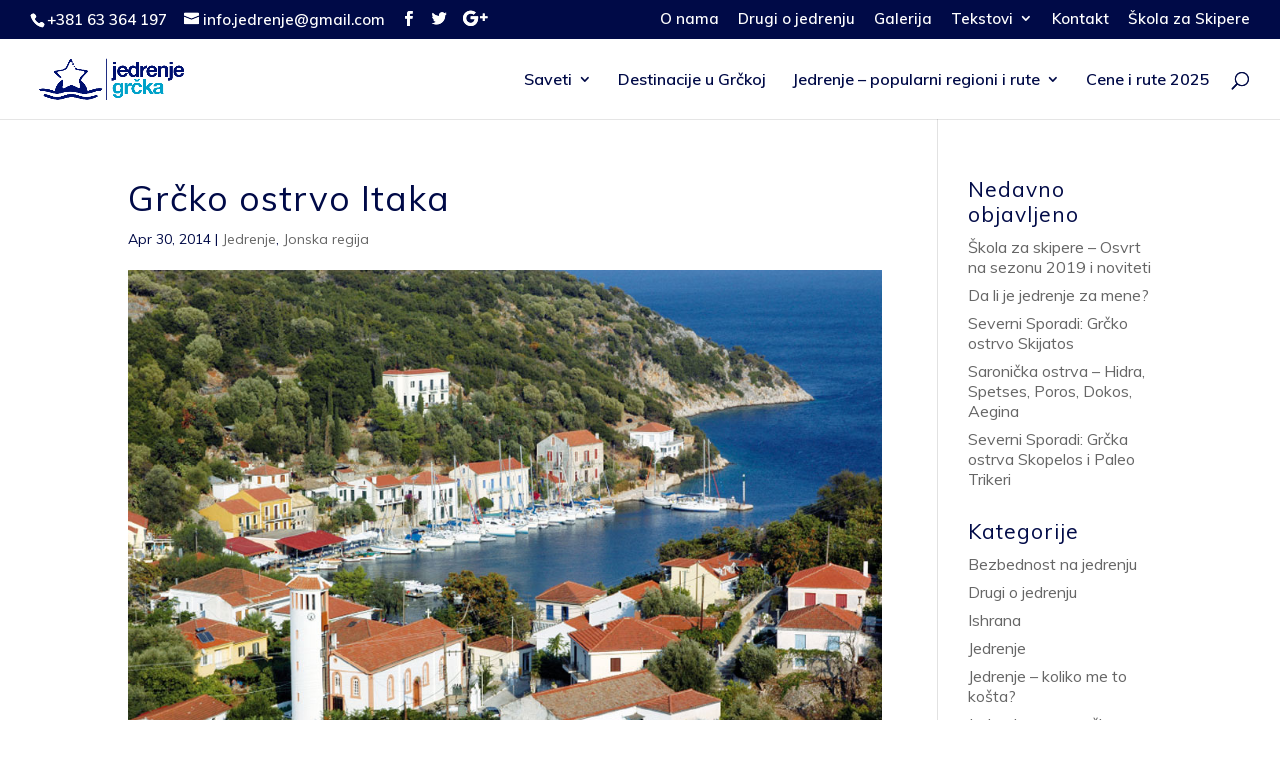

--- FILE ---
content_type: text/html; charset=UTF-8
request_url: https://www.jedrenjegrcka.com/jedrenje/grko-ostrvo-itaka/
body_size: 58589
content:
<!DOCTYPE html>
<!--[if IE 6]>
<html id="ie6" lang="en" prefix="og: http://ogp.me/ns#">
<![endif]-->
<!--[if IE 7]>
<html id="ie7" lang="en" prefix="og: http://ogp.me/ns#">
<![endif]-->
<!--[if IE 8]>
<html id="ie8" lang="en" prefix="og: http://ogp.me/ns#">
<![endif]-->
<!--[if !(IE 6) | !(IE 7) | !(IE 8)  ]><!-->
<html lang="en" prefix="og: http://ogp.me/ns#">
<!--<![endif]-->
<head>
	<meta charset="UTF-8" />
			
	<meta http-equiv="X-UA-Compatible" content="IE=edge">
	<link rel="pingback" href="https://www.jedrenjegrcka.com/xmlrpc.php" />

		<!--[if lt IE 9]>
	<script src="https://www.jedrenjegrcka.com/wp-content/themes/Divi/js/html5.js" type="text/javascript"></script>
	<![endif]-->

	<script type="text/javascript">
		document.documentElement.className = 'js';
	</script>

	<script>var et_site_url='https://www.jedrenjegrcka.com';var et_post_id='1716';function et_core_page_resource_fallback(a,b){"undefined"===typeof b&&(b=a.sheet.cssRules&&0===a.sheet.cssRules.length);b&&(a.onerror=null,a.onload=null,a.href?a.href=et_site_url+"/?et_core_page_resource="+a.id+et_post_id:a.src&&(a.src=et_site_url+"/?et_core_page_resource="+a.id+et_post_id))}
</script><title>Grčko ostrvo Itaka - Jedrenje Grčka</title>

<!-- This site is optimized with the Yoast SEO plugin v5.8 - https://yoast.com/wordpress/plugins/seo/ -->
<link rel="canonical" href="https://www.jedrenjegrcka.com/jedrenje/grko-ostrvo-itaka/" />
<meta property="og:locale" content="en_US" />
<meta property="og:type" content="article" />
<meta property="og:title" content="Grčko ostrvo Itaka - Jedrenje Grčka" />
<meta property="og:description" content="Nakon Lefkade, Meganisija i Skorpiosa, jedrili smo ka grčkom ostrvu Itaka. Dolazak na Itaku, učinio je da se odmah zaljubimo u ovo ušuškano ostrvo koje pripoveda priču i duguje svoju slavu grčkim bogovima, a poznato je širom sveta po Homerovim epovima Ilijada i Odiseja, kao postojbina grčkog heroja Odiseja, neuništivog Homerovog junaka. Čini nam se da nigde kao na Itaki nismo &hellip;" />
<meta property="og:url" content="https://www.jedrenjegrcka.com/jedrenje/grko-ostrvo-itaka/" />
<meta property="og:site_name" content="Jedrenje Grčka" />
<meta property="article:tag" content="grcka" />
<meta property="article:tag" content="grcka ostrva" />
<meta property="article:tag" content="Iskustva sa jedrenja" />
<meta property="article:tag" content="jedrenje" />
<meta property="article:tag" content="jedrenje grcka" />
<meta property="article:section" content="Jedrenje" />
<meta property="article:published_time" content="2014-04-30T18:48:28+00:00" />
<meta property="og:image" content="https://www.jedrenjegrcka.com/wp-content/uploads/2014/04/i3.jpg" />
<meta property="og:image:secure_url" content="https://www.jedrenjegrcka.com/wp-content/uploads/2014/04/i3.jpg" />
<meta property="og:image:width" content="960" />
<meta property="og:image:height" content="640" />
<meta name="twitter:card" content="summary_large_image" />
<meta name="twitter:description" content="Nakon Lefkade, Meganisija i Skorpiosa, jedrili smo ka grčkom ostrvu Itaka. Dolazak na Itaku, učinio je da se odmah zaljubimo u ovo ušuškano ostrvo koje pripoveda priču i duguje svoju slavu grčkim bogovima, a poznato je širom sveta po Homerovim epovima Ilijada i Odiseja, kao postojbina grčkog heroja Odiseja, neuništivog Homerovog junaka. Čini nam se da nigde kao na Itaki nismo [&hellip;]" />
<meta name="twitter:title" content="Grčko ostrvo Itaka - Jedrenje Grčka" />
<meta name="twitter:image" content="https://www.jedrenjegrcka.com/wp-content/uploads/2014/04/i3.jpg" />
<script type='application/ld+json'>{"@context":"http:\/\/schema.org","@type":"WebSite","@id":"#website","url":"https:\/\/www.jedrenjegrcka.com\/","name":"Jedrenje Gr\u010dka","potentialAction":{"@type":"SearchAction","target":"https:\/\/www.jedrenjegrcka.com\/?s={search_term_string}","query-input":"required name=search_term_string"}}</script>
<script type='application/ld+json'>{"@context":"http:\/\/schema.org","@type":"Organization","url":"https:\/\/www.jedrenjegrcka.com\/jedrenje\/grko-ostrvo-itaka\/","sameAs":[],"@id":"#organization","name":"Jedrenje Gr\u010dka","logo":""}</script>
<!-- / Yoast SEO plugin. -->

<link rel='dns-prefetch' href='//s.w.org' />
<link rel="alternate" type="application/rss+xml" title="Jedrenje Grčka &raquo; Feed" href="https://www.jedrenjegrcka.com/feed/" />
<link rel="alternate" type="application/rss+xml" title="Jedrenje Grčka &raquo; Comments Feed" href="https://www.jedrenjegrcka.com/comments/feed/" />
		<script type="text/javascript">
			window._wpemojiSettings = {"baseUrl":"https:\/\/s.w.org\/images\/core\/emoji\/11\/72x72\/","ext":".png","svgUrl":"https:\/\/s.w.org\/images\/core\/emoji\/11\/svg\/","svgExt":".svg","source":{"concatemoji":"https:\/\/www.jedrenjegrcka.com\/wp-includes\/js\/wp-emoji-release.min.js?ver=4.9.13"}};
			!function(a,b,c){function d(a,b){var c=String.fromCharCode;l.clearRect(0,0,k.width,k.height),l.fillText(c.apply(this,a),0,0);var d=k.toDataURL();l.clearRect(0,0,k.width,k.height),l.fillText(c.apply(this,b),0,0);var e=k.toDataURL();return d===e}function e(a){var b;if(!l||!l.fillText)return!1;switch(l.textBaseline="top",l.font="600 32px Arial",a){case"flag":return!(b=d([55356,56826,55356,56819],[55356,56826,8203,55356,56819]))&&(b=d([55356,57332,56128,56423,56128,56418,56128,56421,56128,56430,56128,56423,56128,56447],[55356,57332,8203,56128,56423,8203,56128,56418,8203,56128,56421,8203,56128,56430,8203,56128,56423,8203,56128,56447]),!b);case"emoji":return b=d([55358,56760,9792,65039],[55358,56760,8203,9792,65039]),!b}return!1}function f(a){var c=b.createElement("script");c.src=a,c.defer=c.type="text/javascript",b.getElementsByTagName("head")[0].appendChild(c)}var g,h,i,j,k=b.createElement("canvas"),l=k.getContext&&k.getContext("2d");for(j=Array("flag","emoji"),c.supports={everything:!0,everythingExceptFlag:!0},i=0;i<j.length;i++)c.supports[j[i]]=e(j[i]),c.supports.everything=c.supports.everything&&c.supports[j[i]],"flag"!==j[i]&&(c.supports.everythingExceptFlag=c.supports.everythingExceptFlag&&c.supports[j[i]]);c.supports.everythingExceptFlag=c.supports.everythingExceptFlag&&!c.supports.flag,c.DOMReady=!1,c.readyCallback=function(){c.DOMReady=!0},c.supports.everything||(h=function(){c.readyCallback()},b.addEventListener?(b.addEventListener("DOMContentLoaded",h,!1),a.addEventListener("load",h,!1)):(a.attachEvent("onload",h),b.attachEvent("onreadystatechange",function(){"complete"===b.readyState&&c.readyCallback()})),g=c.source||{},g.concatemoji?f(g.concatemoji):g.wpemoji&&g.twemoji&&(f(g.twemoji),f(g.wpemoji)))}(window,document,window._wpemojiSettings);
		</script>
		<meta content="Divi v.3.0.90" name="generator"/><style type="text/css">
img.wp-smiley,
img.emoji {
	display: inline !important;
	border: none !important;
	box-shadow: none !important;
	height: 1em !important;
	width: 1em !important;
	margin: 0 .07em !important;
	vertical-align: -0.1em !important;
	background: none !important;
	padding: 0 !important;
}
</style>
<link rel='stylesheet' id='contact-form-7-css'  href='https://www.jedrenjegrcka.com/wp-content/plugins/contact-form-7/includes/css/styles.css?ver=5.1.6' type='text/css' media='all' />
<link rel='stylesheet' id='divi-style-css'  href='https://www.jedrenjegrcka.com/wp-content/themes/Divi/style.css?ver=3.0.90' type='text/css' media='all' />
<link rel='stylesheet' id='dashicons-css'  href='https://www.jedrenjegrcka.com/wp-includes/css/dashicons.min.css?ver=4.9.13' type='text/css' media='all' />
<link rel='stylesheet' id='rpt-css'  href='https://www.jedrenjegrcka.com/wp-content/plugins/dk-pricr-responsive-pricing-table/inc/css/rpt_style.min.css?ver=4.9.13' type='text/css' media='all' />
<script type='text/javascript' src='https://www.jedrenjegrcka.com/wp-includes/js/jquery/jquery.js?ver=1.12.4'></script>
<script type='text/javascript' src='https://www.jedrenjegrcka.com/wp-includes/js/jquery/jquery-migrate.min.js?ver=1.4.1'></script>
<script type='text/javascript' src='https://www.jedrenjegrcka.com/wp-content/themes/Divi/core/js/common.js?ver=3.0.90'></script>
<script type='text/javascript' src='https://www.jedrenjegrcka.com/wp-content/plugins/dk-pricr-responsive-pricing-table/inc/js/rpt.min.js?ver=4.9.13'></script>
<link rel='https://api.w.org/' href='https://www.jedrenjegrcka.com/wp-json/' />
<link rel="EditURI" type="application/rsd+xml" title="RSD" href="https://www.jedrenjegrcka.com/xmlrpc.php?rsd" />
<link rel="wlwmanifest" type="application/wlwmanifest+xml" href="https://www.jedrenjegrcka.com/wp-includes/wlwmanifest.xml" /> 
<meta name="generator" content="WordPress 4.9.13" />
<link rel='shortlink' href='https://www.jedrenjegrcka.com/?p=1716' />
<link rel="alternate" type="application/json+oembed" href="https://www.jedrenjegrcka.com/wp-json/oembed/1.0/embed?url=https%3A%2F%2Fwww.jedrenjegrcka.com%2Fjedrenje%2Fgrko-ostrvo-itaka%2F" />
<link rel="alternate" type="text/xml+oembed" href="https://www.jedrenjegrcka.com/wp-json/oembed/1.0/embed?url=https%3A%2F%2Fwww.jedrenjegrcka.com%2Fjedrenje%2Fgrko-ostrvo-itaka%2F&#038;format=xml" />
<meta name="viewport" content="width=device-width, initial-scale=1.0, maximum-scale=1.0, user-scalable=0" /><link rel="shortcut icon" href="http://www.jedrenjegrcka.com/wp-content/uploads/2019/03/favicon.png" /><meta name="google-site-verification" content="9tu7EFNWXtff-6UnOOu1Akh1oj28FwMIIS_zHn4AGTs" /><link rel="stylesheet" id="et-divi-customizer-global-cached-inline-styles" href="https://www.jedrenjegrcka.com/wp-content/cache/et/global/et-divi-customizer-global-17690056363975.min.css" onerror="et_core_page_resource_fallback(this, true)" onload="et_core_page_resource_fallback(this)" /></head>
<body class="post-template-default single single-post postid-1716 single-format-standard et_pb_button_helper_class et_fullwidth_nav et_fullwidth_secondary_nav et_fixed_nav et_show_nav et_cover_background et_secondary_nav_enabled et_secondary_nav_two_panels et_pb_gutter osx et_pb_gutters3 et_primary_nav_dropdown_animation_fade et_secondary_nav_dropdown_animation_slide et_pb_footer_columns4 et_header_style_left et_right_sidebar et_divi_theme et_minified_js et_minified_css">
	<div id="page-container">

			<div id="top-header">
			<div class="container clearfix">

			
				<div id="et-info">
									<span id="et-info-phone">+381 63 364 197</span>
				
									<a href="mailto:info.jedrenje@gmail.com"><span id="et-info-email">info.jedrenje@gmail.com</span></a>
				
				<ul class="et-social-icons">

	<li class="et-social-icon et-social-facebook">
		<a href="https://www.facebook.com/JedrenjeGrcka/" class="icon">
			<span>Facebook</span>
		</a>
	</li>
	<li class="et-social-icon et-social-twitter">
		<a href="#" class="icon">
			<span>Twitter</span>
		</a>
	</li>
	<li class="et-social-icon et-social-google-plus">
		<a href="#" class="icon">
			<span>Google</span>
		</a>
	</li>

</ul>				</div> <!-- #et-info -->

			
				<div id="et-secondary-menu">
				<div class="et_duplicate_social_icons">
								<ul class="et-social-icons">

	<li class="et-social-icon et-social-facebook">
		<a href="https://www.facebook.com/JedrenjeGrcka/" class="icon">
			<span>Facebook</span>
		</a>
	</li>
	<li class="et-social-icon et-social-twitter">
		<a href="#" class="icon">
			<span>Twitter</span>
		</a>
	</li>
	<li class="et-social-icon et-social-google-plus">
		<a href="#" class="icon">
			<span>Google</span>
		</a>
	</li>

</ul>
							</div><ul id="et-secondary-nav" class="menu"><li class="menu-item menu-item-type-post_type menu-item-object-page menu-item-2806"><a href="https://www.jedrenjegrcka.com/nama/">O nama</a></li>
<li class="menu-item menu-item-type-taxonomy menu-item-object-category menu-item-2816"><a href="https://www.jedrenjegrcka.com/category/drugi-o-jedrenju/">Drugi o jedrenju</a></li>
<li class="menu-item menu-item-type-post_type menu-item-object-page menu-item-2808"><a href="https://www.jedrenjegrcka.com/galerija/">Galerija</a></li>
<li class="menu-item menu-item-type-post_type menu-item-object-page menu-item-has-children menu-item-2810"><a href="https://www.jedrenjegrcka.com/tekstovi-2/">Tekstovi</a>
<ul class="sub-menu">
	<li class="menu-item menu-item-type-taxonomy menu-item-object-category menu-item-2874"><a href="https://www.jedrenjegrcka.com/category/jedrenje-nov-nacin-odmora/">Jedrenje &#8211; nov način odmora</a></li>
	<li class="menu-item menu-item-type-taxonomy menu-item-object-category menu-item-2873"><a href="https://www.jedrenjegrcka.com/category/jedrenje-koliko-me-to-kosta/">Jedrenje &#8211; koliko me to košta?</a></li>
	<li class="menu-item menu-item-type-post_type menu-item-object-page menu-item-2871"><a href="https://www.jedrenjegrcka.com/kakodaiznajmimjedrilicu/">Kako da iznajmim jedrilicu?</a></li>
	<li class="menu-item menu-item-type-taxonomy menu-item-object-category menu-item-2876"><a href="https://www.jedrenjegrcka.com/category/kada-je-najbolje-otici-na-jedrenje/">Kada je najbolje otići na jedrenje?</a></li>
	<li class="menu-item menu-item-type-taxonomy menu-item-object-category menu-item-2881"><a href="https://www.jedrenjegrcka.com/category/oprema-za-jedrenje/">Šta poneti na jedrenje?</a></li>
	<li class="menu-item menu-item-type-taxonomy menu-item-object-category menu-item-has-children menu-item-2875"><a href="https://www.jedrenjegrcka.com/category/jedrenje-popularni-regioni/">Jedrenje &#8211; popularni regioni</a>
	<ul class="sub-menu">
		<li class="menu-item menu-item-type-taxonomy menu-item-object-category current-post-ancestor current-menu-parent current-post-parent menu-item-2885"><a href="https://www.jedrenjegrcka.com/category/jonska-regija/">Jonska regija</a></li>
		<li class="menu-item menu-item-type-taxonomy menu-item-object-category menu-item-2886"><a href="https://www.jedrenjegrcka.com/category/severne-sporade/">Severne Sporade</a></li>
		<li class="menu-item menu-item-type-taxonomy menu-item-object-category menu-item-2887"><a href="https://www.jedrenjegrcka.com/category/saronicka-ostrva/">Saronička ostrva</a></li>
	</ul>
</li>
	<li class="menu-item menu-item-type-taxonomy menu-item-object-category menu-item-2872"><a href="https://www.jedrenjegrcka.com/category/bezbednost-na-jedrenju/">Bezbednost na jedrenju</a></li>
	<li class="menu-item menu-item-type-taxonomy menu-item-object-category menu-item-2878"><a href="https://www.jedrenjegrcka.com/category/morska-bolest/">Morska bolest</a></li>
	<li class="menu-item menu-item-type-taxonomy menu-item-object-category menu-item-2883"><a href="https://www.jedrenjegrcka.com/category/ishrana-2/">Ishrana</a></li>
	<li class="menu-item menu-item-type-taxonomy menu-item-object-category menu-item-2880"><a href="https://www.jedrenjegrcka.com/category/skiper/">Skiper</a></li>
	<li class="menu-item menu-item-type-taxonomy menu-item-object-category menu-item-2879"><a href="https://www.jedrenjegrcka.com/category/posada/">Posada</a></li>
	<li class="menu-item menu-item-type-taxonomy menu-item-object-category menu-item-2877"><a href="https://www.jedrenjegrcka.com/category/marine-i-uvale/">Marine i uvale</a></li>
	<li class="menu-item menu-item-type-taxonomy menu-item-object-category menu-item-2882"><a href="https://www.jedrenjegrcka.com/category/osnove-jedrenja-za-pocetnike/">Osnove jedrenja za početnike</a></li>
	<li class="menu-item menu-item-type-taxonomy menu-item-object-category menu-item-2884"><a href="https://www.jedrenjegrcka.com/category/video-lekcije/">Video lekcije</a></li>
</ul>
</li>
<li class="menu-item menu-item-type-post_type menu-item-object-page menu-item-2807"><a href="https://www.jedrenjegrcka.com/kontakt/">Kontakt</a></li>
<li class="menu-item menu-item-type-post_type menu-item-object-page menu-item-3017"><a href="https://www.jedrenjegrcka.com/skola-za-skipere/">Škola za Skipere</a></li>
</ul>				</div> <!-- #et-secondary-menu -->

			</div> <!-- .container -->
		</div> <!-- #top-header -->
	
	
		<header id="main-header" data-height-onload="66">
			<div class="container clearfix et_menu_container">
							<div class="logo_container">
					<span class="logo_helper"></span>
					<a href="https://www.jedrenjegrcka.com/">
						<img src="http://www.jedrenjegrcka.com/wp-content/uploads/2019/03/logo-1.png" alt="Jedrenje Grčka" id="logo" data-height-percentage="54" />
					</a>
				</div>
				<div id="et-top-navigation" data-height="66" data-fixed-height="40">
											<nav id="top-menu-nav">
						<ul id="top-menu" class="nav"><li id="menu-item-2324" class="menu-item menu-item-type-post_type menu-item-object-page menu-item-has-children menu-item-2324"><a href="https://www.jedrenjegrcka.com/praktini-saveti/">Saveti</a>
<ul class="sub-menu">
	<li id="menu-item-2311" class="menu-item menu-item-type-taxonomy menu-item-object-category menu-item-2311"><a href="https://www.jedrenjegrcka.com/category/jedrenje-nov-nacin-odmora/">Jedrenje &#8211; nov način odmora</a></li>
	<li id="menu-item-3245" class="menu-item menu-item-type-post_type menu-item-object-post menu-item-3245"><a href="https://www.jedrenjegrcka.com/jedrenje/da-li-je-jedrenje-za-mene/">Da li je jedrenje za mene?</a></li>
	<li id="menu-item-2325" class="menu-item menu-item-type-post_type menu-item-object-page menu-item-2325"><a href="https://www.jedrenjegrcka.com/kakodaiznajmimjedrilicu/">Kako da iznajmim jedrilicu?</a></li>
	<li id="menu-item-2309" class="menu-item menu-item-type-taxonomy menu-item-object-category menu-item-2309"><a href="https://www.jedrenjegrcka.com/category/kada-je-najbolje-otici-na-jedrenje/">Kada je najbolje otići na jedrenje?</a></li>
	<li id="menu-item-2312" class="menu-item menu-item-type-taxonomy menu-item-object-category menu-item-2312"><a href="https://www.jedrenjegrcka.com/category/jedrenje-koliko-me-to-kosta/">Jedrenje &#8211; koliko me to košta?</a></li>
	<li id="menu-item-2313" class="menu-item menu-item-type-taxonomy menu-item-object-category menu-item-2313"><a href="https://www.jedrenjegrcka.com/category/osnove-jedrenja-za-pocetnike/">Osnove jedrenja za početnike</a></li>
	<li id="menu-item-2303" class="menu-item menu-item-type-taxonomy menu-item-object-category menu-item-2303"><a href="https://www.jedrenjegrcka.com/category/skiper/">Skiper</a></li>
	<li id="menu-item-2306" class="menu-item menu-item-type-taxonomy menu-item-object-category menu-item-2306"><a href="https://www.jedrenjegrcka.com/category/posada/">Posada</a></li>
	<li id="menu-item-2301" class="menu-item menu-item-type-taxonomy menu-item-object-category menu-item-2301"><a href="https://www.jedrenjegrcka.com/category/oprema-za-jedrenje/">Šta poneti na jedrenje?</a></li>
	<li id="menu-item-2304" class="menu-item menu-item-type-taxonomy menu-item-object-category menu-item-2304"><a href="https://www.jedrenjegrcka.com/category/ishrana-2/">Ishrana</a></li>
	<li id="menu-item-2308" class="menu-item menu-item-type-taxonomy menu-item-object-category menu-item-2308"><a href="https://www.jedrenjegrcka.com/category/morska-bolest/">Morska bolest</a></li>
	<li id="menu-item-2307" class="menu-item menu-item-type-taxonomy menu-item-object-category menu-item-2307"><a href="https://www.jedrenjegrcka.com/category/bezbednost-na-jedrenju/">Bezbednost na jedrenju</a></li>
	<li id="menu-item-2310" class="menu-item menu-item-type-taxonomy menu-item-object-category menu-item-2310"><a href="https://www.jedrenjegrcka.com/category/marine-i-uvale/">Marine i uvale</a></li>
	<li id="menu-item-2318" class="menu-item menu-item-type-post_type menu-item-object-page menu-item-2318"><a href="https://www.jedrenjegrcka.com/video-lekcije/">Video lekcije</a></li>
</ul>
</li>
<li id="menu-item-2563" class="menu-item menu-item-type-post_type menu-item-object-page menu-item-2563"><a href="https://www.jedrenjegrcka.com/destinacije-u-grckoj/">Destinacije u Grčkoj</a></li>
<li id="menu-item-2302" class="menu-item menu-item-type-taxonomy menu-item-object-category menu-item-has-children menu-item-2302"><a href="https://www.jedrenjegrcka.com/category/jedrenje-popularni-regioni/">Jedrenje &#8211; popularni regioni i rute</a>
<ul class="sub-menu">
	<li id="menu-item-2305" class="menu-item menu-item-type-taxonomy menu-item-object-category current-post-ancestor current-menu-parent current-post-parent menu-item-2305"><a href="https://www.jedrenjegrcka.com/category/jonska-regija/">Jonska regija</a></li>
	<li id="menu-item-2315" class="menu-item menu-item-type-taxonomy menu-item-object-category menu-item-2315"><a href="https://www.jedrenjegrcka.com/category/severne-sporade/">Severni Sporadi</a></li>
	<li id="menu-item-2314" class="menu-item menu-item-type-taxonomy menu-item-object-category menu-item-2314"><a href="https://www.jedrenjegrcka.com/category/saronicka-ostrva/">Saronička ostrva</a></li>
</ul>
</li>
<li id="menu-item-2328" class="menu-item menu-item-type-post_type menu-item-object-page menu-item-2328"><a href="https://www.jedrenjegrcka.com/cene-i-rute-2025/">Cene i rute 2025</a></li>
</ul>						</nav>
					
					
					
										<div id="et_top_search">
						<span id="et_search_icon"></span>
					</div>
					
					<div id="et_mobile_nav_menu">
				<div class="mobile_nav closed">
					<span class="select_page">Select Page</span>
					<span class="mobile_menu_bar mobile_menu_bar_toggle"></span>
				</div>
			</div>				</div> <!-- #et-top-navigation -->
			</div> <!-- .container -->
			<div class="et_search_outer">
				<div class="container et_search_form_container">
					<form role="search" method="get" class="et-search-form" action="https://www.jedrenjegrcka.com/">
					<input type="search" class="et-search-field" placeholder="Search &hellip;" value="" name="s" title="Search for:" />					</form>
					<span class="et_close_search_field"></span>
				</div>
			</div>
		</header> <!-- #main-header -->

		<div id="et-main-area">

<div id="main-content">
		<div class="container">
		<div id="content-area" class="clearfix">
			<div id="left-area">
											<article id="post-1716" class="et_pb_post post-1716 post type-post status-publish format-standard has-post-thumbnail hentry category-jedrenje category-jonska-regija tag-grcka tag-grcka-ostrva tag-iskustva-sa-jedrenja tag-jedrenje-2 tag-jedrenje-grcka">
											<div class="et_post_meta_wrapper">
							<h1 class="entry-title">Grčko ostrvo Itaka</h1>

						<p class="post-meta"><span class="published">Apr 30, 2014</span> | <a href="https://www.jedrenjegrcka.com/category/jedrenje/" rel="category tag">Jedrenje</a>, <a href="https://www.jedrenjegrcka.com/category/jonska-regija/" rel="category tag">Jonska regija</a></p><img src="https://www.jedrenjegrcka.com/wp-content/uploads/2014/04/i3.jpg" alt='Grčko ostrvo Itaka' width='1080' height='675' />
												</div> <!-- .et_post_meta_wrapper -->
				
					<div class="entry-content">
					<p style="text-align: justify;">Nakon <a href="http://jedrenjegrcka.com/lefkada-skorpios-meganisi-nezaobilazne-tacke-na-ruti-jedrenja/">Lefkade, Meganisija i Skorpiosa</a>, jedrili smo ka grčkom ostrvu Itaka. Dolazak na Itaku, učinio je da se odmah zaljubimo u ovo ušuškano ostrvo koje pripoveda priču i duguje svoju slavu grčkim bogovima, a poznato je širom sveta po <a title="Homer" href="http://sr.wikipedia.org/wiki/%D0%A5%D0%BE%D0%BC%D0%B5%D1%80">Homerovim</a> epovima <a title="Ilijada" href="http://sr.wikipedia.org/wiki/%D0%98%D0%BB%D0%B8%D1%98%D0%B0%D0%B4%D0%B0">Ilijada</a> i <a title="Odiseja" href="http://sr.wikipedia.org/wiki/%D0%9E%D0%B4%D0%B8%D1%81%D0%B5%D1%98%D0%B0">Odiseja</a>, kao postojbina grčkog heroja <a title="Odisej" href="http://sr.wikipedia.org/wiki/%D0%9E%D0%B4%D0%B8%D1%81%D0%B5%D1%98">Odiseja</a>, neuništivog Homerovog junaka. Čini nam se da nigde kao na Itaki nismo toliko putovali u neko drugo vreme. U Itaki vreme stoji, a upoznavanje sa ostrvom je poput prave ekspedicije istraživanja. Šetnja po Itaki je poput šetnje kroz vekove i istoriju. Sve na Itaki je pravi doživljaj, od prve jutarnje kafe, kada se lagano budi, meštani sede po tavernama načičkanim duž obale i piju prvu jutarnju kafu. Više nego gostoprimljivi meštani, učiniće vaš boravak na Itaki nezaboravnim iskustvom sa jedrenja. Jedne večeri, navratili smo u jednu od taverni, koju decenijama unazad drži ista porodica. Jeli smo najukusnije specijalitete i uživali u ćaskanju sa porodicom. Nakon večere prošetali smo Vatijem, na glavnom trgu izvođena je predstava, koja je okupila meštane i učinila da se na Itaki još više osećamo kao kod kuće. Magična atmosfera Itake, brzo opušta sve svoje goste, pa tako prve komšije usidrene na brodu do vašeg, biće i više nego otvorene za druženje, petorica Italijana koji su mesecima plovila Grčkom, a sa kojima smo se upoznali tako što su nam preko brodskih kanapa predali pastu i flašu vina, kao poziv na druženje. Pozvali smo ih kod nas na brod i sa njima pričali do kasno u noć, pevali uz zvuke gitare i pričali.</p>
<p style="text-align: center;"><img class="alignnone" alt="" src="https://scontent-b-fra.xx.fbcdn.net/hphotos-ash3/t1.0-9/524338_10151006594128370_1332929564_n.jpg" width="500" /></p>
<p>&#8220;Kada se spremiš prema Itaci da pođeš,  treba da zaželiš da putovanje bude dugo, pustolovina puno, puno saznanja.&#8221;  Konstantin Kavafi</p>
<p style="text-align: justify;"><b>Itaka</b> – (<a title="Grčki jezik" href="http://sr.wikipedia.org/wiki/%D0%93%D1%80%D1%87%D0%BA%D0%B8_%D1%98%D0%B5%D0%B7%D0%B8%D0%BA">grč.</a> Ιθάκη), drugo najmanje ostrvo od sedam <a title="Jonska ostrva" href="http://sr.wikipedia.org/wiki/%D0%88%D0%BE%D0%BD%D1%81%D0%BA%D0%B0_%D0%BE%D1%81%D1%82%D1%80%D0%B2%D0%B0">Jonskih ostrva</a>, u okviru <a title="Periferija Jonska ostrva" href="http://sr.wikipedia.org/wiki/%D0%9F%D0%B5%D1%80%D0%B8%D1%84%D0%B5%D1%80%D0%B8%D1%98%D0%B0_%D0%88%D0%BE%D0%BD%D1%81%D0%BA%D0%B0_%D0%BE%D1%81%D1%82%D1%80%D0%B2%D0%B0">periferije Jonska ostrva</a> u zapadnom delu <a title="Grčka" href="http://sr.wikipedia.org/wiki/%D0%93%D1%80%D1%87%D0%BA%D0%B0">Grčke</a>. Glavno mesto ostrva je <a title="Vati (Itaka) (stranica ne postoji)" href="http://sr.wikipedia.org/w/index.php?title=%D0%92%D0%B0%D1%82%D0%B8_(%D0%98%D1%82%D0%B0%D0%BA%D0%B0)&amp;action=edit&amp;redlink=1">Vati</a>, a naselja su <a title="Perahori (stranica ne postoji)" href="http://sr.wikipedia.org/w/index.php?title=%D0%9F%D0%B5%D1%80%D0%B0%D1%85%D0%BE%D1%80%D0%B8&amp;action=edit&amp;redlink=1">Perahori</a>, <a title="Lefki (stranica ne postoji)" href="http://sr.wikipedia.org/w/index.php?title=%D0%9B%D0%B5%D1%84%D0%BA%D0%B8&amp;action=edit&amp;redlink=1">Lefki</a>, <a title="Stavros (Itaka) (stranica ne postoji)" href="http://sr.wikipedia.org/w/index.php?title=%D0%A1%D1%82%D0%B0%D0%B2%D1%80%D0%BE%D1%81_(%D0%98%D1%82%D0%B0%D0%BA%D0%B0)&amp;action=edit&amp;redlink=1">Stavros</a>, <a title="Platritisa (stranica ne postoji)" href="http://sr.wikipedia.org/w/index.php?title=%D0%9F%D0%BB%D0%B0%D1%82%D1%80%D0%B8%D1%82%D0%B8%D1%81%D0%B0&amp;action=edit&amp;redlink=1">Platritisa</a>, <a title="Anogi (stranica ne postoji)" href="http://sr.wikipedia.org/w/index.php?title=%D0%90%D0%BD%D0%BE%D0%B3%D0%B8&amp;action=edit&amp;redlink=1">Anogi</a>, <a title="Egzogi (stranica ne postoji)" href="http://sr.wikipedia.org/w/index.php?title=%D0%95%D0%B3%D0%B7%D0%BE%D0%B3%D0%B8&amp;action=edit&amp;redlink=1">Egzogi</a>, <a title="Frikes (stranica ne postoji)" href="http://sr.wikipedia.org/w/index.php?title=%D0%A4%D1%80%D0%B8%D0%BA%D0%B5%D1%81&amp;action=edit&amp;redlink=1">Frikes</a> i <a title="Kioni (stranica ne postoji)" href="http://sr.wikipedia.org/w/index.php?title=%D0%9A%D0%B8%D0%BE%D0%BD%D0%B8&amp;action=edit&amp;redlink=1">Kioni</a>. <strong>Okrug Itaka</strong> je uspostavljen <a title="2011" href="http://sr.wikipedia.org/wiki/2011">2011.</a> godine. Itaka je izbegla uticaj masovne turističke industrije. Možete zamisliti kako je Itaka izgledala pre nekoliko decenija, pa čak i nekoliko vekova, zato što se ovde tako malo toga promenilo. Njeni stanovnici i dalje gaje masline i idu u ribarenje. Itaka je ostrvo za ljubitelje mira i tišine, šetnje, plivanja u smaragdnom, mirnom moru, divne prirode i kulture. U unutrašnjosti ostrva nalaze se planine prekrivene borovima, čempresima, maslinjacima i vinogradima.</p>
<p style="text-align: center;"><a href="http://www.jedrenjegrcka.com/wp-content/uploads/2014/04/l81.jpg"><img class="aligncenter  wp-image-1730" alt="l8" src="http://www.jedrenjegrcka.com/wp-content/uploads/2014/04/l81.jpg" width="500" srcset="https://www.jedrenjegrcka.com/wp-content/uploads/2014/04/l81.jpg 1141w, https://www.jedrenjegrcka.com/wp-content/uploads/2014/04/l81-300x200.jpg 300w, https://www.jedrenjegrcka.com/wp-content/uploads/2014/04/l81-768x512.jpg 768w, https://www.jedrenjegrcka.com/wp-content/uploads/2014/04/l81-1024x683.jpg 1024w" sizes="(max-width: 1141px) 100vw, 1141px" /></a></p>
<p style="text-align: justify;"><strong>Itaka &#8211; poznata po Homerovim epovima &#8220;Ilijada i Odiseja&#8221;</strong></p>
<p style="text-align: justify;">Ostrvo duguje svoju slavu grčkim mitovima. Poznato je širom sveta po <a title="Homer" href="http://sr.wikipedia.org/wiki/%D0%A5%D0%BE%D0%BC%D0%B5%D1%80">Homerovim</a> epovima <a title="Ilijada" href="http://sr.wikipedia.org/wiki/%D0%98%D0%BB%D0%B8%D1%98%D0%B0%D0%B4%D0%B0">Ilijada</a> i <a title="Odiseja" href="http://sr.wikipedia.org/wiki/%D0%9E%D0%B4%D0%B8%D1%81%D0%B5%D1%98%D0%B0">Odiseja</a>, kao postojbina grčkog heroja <a title="Odisej" href="http://sr.wikipedia.org/wiki/%D0%9E%D0%B4%D0%B8%D1%81%D0%B5%D1%98">Odiseja</a>, neuništivog Homerovog junaka. Na svojim putovanjima nostalgija mu je opsedala glavu. Naziv Itaka simbolično se koristi u literaturi da označi cilj, žudnju za zavičajem, nostalgiju i povratak. Itaka je ostrvo na kojem je verna Penelopa strpljivo čekala dvadeset godina povratak Odiseja iz Trojanskog rata. Uprkos dugom putu punom avantura, Odisej uspeva da se vrati voljenoj Itaci, koja je postala simbol dugog i napornog životnog puta i radosti koje nam on pruža. Ovu ideju je poznati grčki pesnik Konstantin Kavafi opisao u pesmi &#8220;Itaka&#8221;. Engleski pesnik Bajron je bio toliko oduševljen Itakom da je hteo da je kupi.</p>
<p><img class="aligncenter" alt="" src="https://fbcdn-sphotos-e-a.akamaihd.net/hphotos-ak-ash3/t1.0-9/625634_10151006666813370_1467878552_n.jpg" width="500" /></p>
<p style="text-align: justify;"><strong>Poreklo imena</strong></p>
<p style="text-align: justify;">Ime Itaka ostalo je nepromenjeno od davnina. Postoje različita tumačenja porekla imena Itaka; po jednima ostrvo je dobilo ime po mitološkom heroju Itaku, po drugima od grčke reči &#8220;ithy&#8221; što znači veseo, a neki smatraju da je nastalo od feničanske reči &#8220;utica&#8221; što znači kolonija. Naziv „Itaka“ se simbolično koristi u mnogim pesmama i literaturi da označi cilj, žudnju za zavičajem, nostalgiju i povratak. Poznata je pesma <a title="Miloš Crnjanski" href="http://sr.wikipedia.org/wiki/%D0%9C%D0%B8%D0%BB%D0%BE%D1%88_%D0%A6%D1%80%D1%9A%D0%B0%D0%BD%D1%81%D0%BA%D0%B8">Miloša Crnjanskog</a> „Itaka“.</p>
<p><img class="aligncenter" alt="" src="https://scontent-a-fra.xx.fbcdn.net/hphotos-ash2/t1.0-9/396141_10151006673523370_641596839_n.jpg" width="500" /></p>
<p style="text-align: justify;"><strong>Prirodni uslovi</strong></p>
<p style="text-align: justify;">Ukupna površina ostrva je 96 km². Ostrvo je odvojeno od <a title="Kefalonija" href="http://sr.wikipedia.org/wiki/%D0%9A%D0%B5%D1%84%D0%B0%D0%BB%D0%BE%D0%BD%D0%B8%D1%98%D0%B0">Kefalonije</a> na zapadu kanalom dužine 8,5 km, a širine od 2 do 4,8 km. Obala je duga oko 72 km i veoma je razuđena. To se najviše odnosi na postojanje zaliva na istočnoj obali, koji duboko zalazi u ostrvo i deli ga južnu i severnu polovinu.Tri najveće planine su Pataleiko, homerska planina Neritos i Egzogi na severu. Klima na ostrvu je <a title="Sredozemna klima" href="http://sr.wikipedia.org/wiki/%D0%A1%D1%80%D0%B5%D0%B4%D0%BE%D0%B7%D0%B5%D0%BC%D0%BD%D0%B0_%D0%BA%D0%BB%D0%B8%D0%BC%D0%B0">sredozemna</a> sa dugim i tolim letima i blagim i kišovitim zimama. U nekoliko malih dolina gaje se <a title="Maslina" href="http://sr.wikipedia.org/wiki/%D0%9C%D0%B0%D1%81%D0%BB%D0%B8%D0%BD%D0%B0">maslina</a>, <a title="Vinova loza" href="http://sr.wikipedia.org/wiki/%D0%92%D0%B8%D0%BD%D0%BE%D0%B2%D0%B0_%D0%BB%D0%BE%D0%B7%D0%B0">vinova loza</a>, <a title="Citrus" href="http://sr.wikipedia.org/wiki/%D0%A6%D0%B8%D1%82%D1%80%D1%83%D1%81">agrumi</a>, povrće i voće.</p>
<p style="text-align: center;"><a href="http://www.jedrenjegrcka.com/wp-content/uploads/2014/04/i4.jpg"><img class="aligncenter  wp-image-1725" alt="i4" src="http://www.jedrenjegrcka.com/wp-content/uploads/2014/04/i4.jpg" width="500" srcset="https://www.jedrenjegrcka.com/wp-content/uploads/2014/04/i4.jpg 1600w, https://www.jedrenjegrcka.com/wp-content/uploads/2014/04/i4-300x224.jpg 300w, https://www.jedrenjegrcka.com/wp-content/uploads/2014/04/i4-768x574.jpg 768w, https://www.jedrenjegrcka.com/wp-content/uploads/2014/04/i4-1024x765.jpg 1024w" sizes="(max-width: 1600px) 100vw, 1600px" /></a></p>
<p style="text-align: justify;">(Na fotografiji: Vodopad na Itaki)</p>
<p style="text-align: justify;"><strong>Istorija</strong></p>
<p style="text-align: justify;">Ostrvo je naseljeno od drugog milenijuma p. n. e. U <a title="Mikena" href="http://sr.wikipedia.org/wiki/%D0%9C%D0%B8%D0%BA%D0%B5%D0%BD%D0%B0">mikenskom</a> periodu bilo je sedište oblasti Kefalonije. <a title="Rim" href="http://sr.wikipedia.org/wiki/%D0%A0%D0%B8%D0%BC">Rimljani</a> su osvojili ostrvo u drugome veku p. n. e., a kasnije je postala deo <a title="Vizantijsko carstvo" href="http://sr.wikipedia.org/wiki/%D0%92%D0%B8%D0%B7%D0%B0%D0%BD%D1%82%D0%B8%D1%98%D1%81%D0%BA%D0%BE_%D1%86%D0%B0%D1%80%D1%81%D1%82%D0%B2%D0%BE">Vizantijskog carstva</a>. <a title="Normani" href="http://sr.wikipedia.org/wiki/%D0%9D%D0%BE%D1%80%D0%BC%D0%B0%D0%BD%D0%B8">Normani</a> su vladali Itakom u 12. i 13. veku, a potom je, posle kratke vladavine <a title="Osmansko carstvo" href="http://sr.wikipedia.org/wiki/%D0%9E%D1%81%D0%BC%D0%B0%D0%BD%D1%81%D0%BA%D0%BE_%D1%86%D0%B0%D1%80%D1%81%D1%82%D0%B2%D0%BE">Turaka</a>, došla u ruke <a title="Venecija" href="http://sr.wikipedia.org/wiki/%D0%92%D0%B5%D0%BD%D0%B5%D1%86%D0%B8%D1%98%D0%B0">Venecije</a>. Itaku su zatim okupirali <a title="Francuska" href="http://sr.wikipedia.org/wiki/%D0%A4%D1%80%D0%B0%D0%BD%D1%86%D1%83%D1%81%D0%BA%D0%B0">Francuzi</a> krajem 19. veka, a <a title="1809" href="http://sr.wikipedia.org/wiki/1809">1809</a>. osvojili su je <a title="Ujedinjeno Kraljevstvo Velike Britanije i Irske" href="http://sr.wikipedia.org/wiki/%D0%A3%D1%98%D0%B5%D0%B4%D0%B8%D1%9A%D0%B5%D0%BD%D0%BE_%D0%9A%D1%80%D0%B0%D1%99%D0%B5%D0%B2%D1%81%D1%82%D0%B2%D0%BE_%D0%92%D0%B5%D0%BB%D0%B8%D0%BA%D0%B5_%D0%91%D1%80%D0%B8%D1%82%D0%B0%D0%BD%D0%B8%D1%98%D0%B5_%D0%B8_%D0%98%D1%80%D1%81%D0%BA%D0%B5">Britanci</a>. Oslobođena je <a title="1864" href="http://sr.wikipedia.org/wiki/1864">1864</a>. i pripojena <a title="Grčka" href="http://sr.wikipedia.org/wiki/%D0%93%D1%80%D1%87%D0%BA%D0%B0">Grčkoj</a>.</p>
<p style="text-align: justify;"><strong>Stanovništvo</strong></p>
<p style="text-align: justify;">U raznim periodima, pod raznim osvajačima i okolnostima, broj stanovnika se menjao. Iako nema pouzdanih informacija do mletačkog perioda, veruje se da je od mikenskog do <a title="Vizantijsko carstvo" href="http://sr.wikipedia.org/wiki/%D0%92%D0%B8%D0%B7%D0%B0%D0%BD%D1%82%D0%B8%D1%98%D1%81%D0%BA%D0%BE_%D1%86%D0%B0%D1%80%D1%81%D1%82%D0%B2%D0%BE">vizantijskog</a> perioda živelo nekoliko hiljada stanovnika, uglavnom na severnom delu ostrva. Danas na ostrvu živi oko dve hiljade stanovnika. Po statistikama Valianosa oko 13.000 Itačana živi širom sveta. Najviše ih je u <a title="Atina" href="http://sr.wikipedia.org/wiki/%D0%90%D1%82%D0%B8%D0%BD%D0%B0">Atini</a>,<a title="Patra" href="http://sr.wikipedia.org/wiki/%D0%9F%D0%B0%D1%82%D1%80%D0%B0">Patrasu</a> <a title="Sjedinjene Američke Države" href="http://sr.wikipedia.org/wiki/%D0%A1%D1%98%D0%B5%D0%B4%D0%B8%D1%9A%D0%B5%D0%BD%D0%B5_%D0%90%D0%BC%D0%B5%D1%80%D0%B8%D1%87%D0%BA%D0%B5_%D0%94%D1%80%D0%B6%D0%B0%D0%B2%D0%B5">SAD</a>, <a title="Australija" href="http://sr.wikipedia.org/wiki/%D0%90%D1%83%D1%81%D1%82%D1%80%D0%B0%D0%BB%D0%B8%D1%98%D0%B0">Australiji</a>, <a title="Južnoafrička Republika" href="http://sr.wikipedia.org/wiki/%D0%88%D1%83%D0%B6%D0%BD%D0%BE%D0%B0%D1%84%D1%80%D0%B8%D1%87%D0%BA%D0%B0_%D0%A0%D0%B5%D0%BF%D1%83%D0%B1%D0%BB%D0%B8%D0%BA%D0%B0">Južnoj Africi</a>, <a title="Kanada" href="http://sr.wikipedia.org/wiki/%D0%9A%D0%B0%D0%BD%D0%B0%D0%B4%D0%B0">Kanadi</a> i na <a title="Novi Zeland" href="http://sr.wikipedia.org/wiki/%D0%9D%D0%BE%D0%B2%D0%B8_%D0%97%D0%B5%D0%BB%D0%B0%D0%BD%D0%B4">Novom Zelandu</a>.</p>
<p style="text-align: justify;"><strong>Itaka &#8211; na meti srednjevekovnih gusara</strong></p>
<p style="text-align: justify;">U vreme srednjeg veka populacija je opadala uglavnom zbog stalnih invazija gusara koji su nagnali stanovnike da se povuku u planine i osnuju naselja Paleohora, Anogi i Egzogi.</p>
<p style="text-align: center;"><a href="http://www.jedrenjegrcka.com/wp-content/uploads/2014/04/l7.jpg"><img class="aligncenter  wp-image-1726" alt="l7" src="http://www.jedrenjegrcka.com/wp-content/uploads/2014/04/l7.jpg" width="500" srcset="https://www.jedrenjegrcka.com/wp-content/uploads/2014/04/l7.jpg 1024w, https://www.jedrenjegrcka.com/wp-content/uploads/2014/04/l7-300x225.jpg 300w, https://www.jedrenjegrcka.com/wp-content/uploads/2014/04/l7-768x576.jpg 768w" sizes="(max-width: 1024px) 100vw, 1024px" /></a></p>
<p style="text-align: justify;"><strong>Vati (Vathi)</strong></p>
<p style="text-align: justify;">Glavni grad Itake je Vati, ušuškana luka u kojoj živi više od polovine ukupnog stanovništva ostrva. Restorani, taverne i kafići su poređani duž luke. Vati je centar kulturnog života ostrvljana. Luka je jedna od najidiličnijih u Grčkoj, smeštena na kraju dugog zaliva, okružena brdima. Vati je glavna luka još od XVI veka, mesto sa kojim se putnici obično prvo sretnu prilikom posete Itaci, u obliku je amfiteatra i nalazi se na kraju zaliva.</p>
<p style="text-align: justify;">Od ostalih znamenitosti u Vatiju treba posetiti kuće Karavias i Drakulis, crkvu Agios Georgios, restauiranu katedralu Uspenja presvete Bogorodice, sa izrezbarenim ikonostasom i arheološki muzej &#8211; nezaobilazna je tačka upoznavanja sa ovim ostrvom. Predmeti datiraju iz doba nakon mikenske civilizacije. Tanjiri vaze iz sredine starog doba, iz perioda kada su stanovnici Itake očigledno bili sveštenici i slavili bogove.  Tu je i bista iz perioda kad su Rimljani naseljavali Itaku. U muzeju stoji novčić koji povezuju sa Odisejem i iz trećeg je veka pre n.e. Ithaka je poznata u svetu jedriličara po sjajnim uvalama, od kojih neke navode na prizore dugačkih plaža kao što su Skinos, Filiatro, Agios Ianis, Afales, Marmakes</p>
<p><img class="aligncenter" alt="" src="https://scontent-a-fra.xx.fbcdn.net/hphotos-ash2/t1.0-9/406205_10151006669083370_1165027189_n.jpg" width="500" /></p>
<p style="text-align: justify;"><strong>Egzogi &#8211; selo iz 18. veka</strong></p>
<p style="text-align: justify;"><strong>Egzogi</strong>, na severu jedno od najstarijih sela. Kuće datiraju iz 18. veka. U samom centru dominira vizantijska crkva <em>Agia Marina</em>. Uz pomoć kamenog stepeništa moguće je popeti se do zvonika,gde se klate dva bronzana zvona. Na satu su prikazi sv. Đorđa i aždaje&#8230;</p>
<p style="text-align: justify;"><strong>Tradicionalno selo Kioni</strong></p>
<p style="text-align: justify;">25 kilometara severno od Vatija nalazi se Kioni, ušuškano, tradicionalno selo. Sa zelenih obronaka spuštaju se kuće do zaliva u obliku potkovice, duž luke u kojoj su načičkane taverne. Kioni je uspeo da pomiri šarm autentičnog grčkog sela i turizma.</p>
<p style="text-align: justify;"><strong>Arheološka nalazišta na jugu Itake &#8211; &#8220;Pećina nimfi&#8221;</strong></p>
<p style="text-align: justify;">Na jugu Itake nalazi se i nekoliko arheoloških nalazišta za koja se pretpostavlja da su opevani u Odiseji, poput Odisejevog dvorca, koji je u stvari temelj građevine iz antičkog doba, ili Marmarospilje &#8211; Pećine nimfi, koja se spominje u epu. U brdima iznad Vatija nalazi se nekadašnja srednjovekovna predstavnica, sa nekoliko crkava i kapela.</p>
<p>Posetite Itaku sa nama ove sezone! Jedrite prelepim jonskim morem, uz obilazak ostrva <a href="http://jedrenjegrcka.com/ostrvo-krf/">Krf</a>, <a href="http://jedrenjegrcka.com/grka-ostrva-paksos-antipaksos/">Paksos i Antipaksos</a>, <a href="http://jedrenjegrcka.com/parga/">Parge</a>, i <a href="http://jedrenjegrcka.com/lefkada-skorpios-meganisi-nezaobilazne-tacke-na-ruti-jedrenja/">Lefkade</a>, <a href="http://jedrenjegrcka.com/lefkada-skorpios-meganisi-nezaobilazne-tacke-na-ruti-jedrenja/">Meganisija, Skorpiosa</a> i Kefalonije.</p>
<p>Termini u 2014 godini na <a href="http://jedrenjegrcka.com/termini/">linku</a>.</p>
					</div> <!-- .entry-content -->
					<div class="et_post_meta_wrapper">
					
					
										</div> <!-- .et_post_meta_wrapper -->
				</article> <!-- .et_pb_post -->

						</div> <!-- #left-area -->

				<div id="sidebar">
				<div id="recent-posts-2" class="et_pb_widget widget_recent_entries">		<h4 class="widgettitle">Nedavno objavljeno</h4>		<ul>
											<li>
					<a href="https://www.jedrenjegrcka.com/bezbednost-na-jedrenju/skola-za-skipere-osvrt-na-sezonu-2019/">Škola za skipere &#8211; Osvrt na sezonu 2019 i noviteti</a>
									</li>
											<li>
					<a href="https://www.jedrenjegrcka.com/jedrenje/da-li-je-jedrenje-za-mene/">Da li je jedrenje za mene?</a>
									</li>
											<li>
					<a href="https://www.jedrenjegrcka.com/jedrenje/severne-sporade-grko-ostrvo-skiatos/">Severni Sporadi: Grčko ostrvo Skijatos</a>
									</li>
											<li>
					<a href="https://www.jedrenjegrcka.com/jedrenje/jedrenje-saronickim-ostrvima-ostrvo-hidra/">Saronička ostrva &#8211; Hidra, Spetses, Poros, Dokos, Aegina</a>
									</li>
											<li>
					<a href="https://www.jedrenjegrcka.com/jedrenje/grka-ostrva-paleo-trikeri-skopelos/">Severni Sporadi: Grčka ostrva Skopelos i Paleo Trikeri</a>
									</li>
					</ul>
		</div> <!-- end .et_pb_widget --><div id="categories-2" class="et_pb_widget widget_categories"><h4 class="widgettitle">Kategorije</h4>		<ul>
	<li class="cat-item cat-item-3"><a href="https://www.jedrenjegrcka.com/category/bezbednost-na-jedrenju/" >Bezbednost na jedrenju</a>
</li>
	<li class="cat-item cat-item-4"><a href="https://www.jedrenjegrcka.com/category/drugi-o-jedrenju/" >Drugi o jedrenju</a>
</li>
	<li class="cat-item cat-item-5"><a href="https://www.jedrenjegrcka.com/category/ishrana-2/" >Ishrana</a>
</li>
	<li class="cat-item cat-item-6"><a href="https://www.jedrenjegrcka.com/category/jedrenje/" >Jedrenje</a>
</li>
	<li class="cat-item cat-item-7"><a href="https://www.jedrenjegrcka.com/category/jedrenje-koliko-me-to-kosta/" >Jedrenje &#8211; koliko me to košta?</a>
</li>
	<li class="cat-item cat-item-8"><a href="https://www.jedrenjegrcka.com/category/jedrenje-nov-nacin-odmora/" >Jedrenje &#8211; nov način odmora</a>
</li>
	<li class="cat-item cat-item-9"><a href="https://www.jedrenjegrcka.com/category/jedrenje-popularni-regioni/" >Jedrenje &#8211; popularni regioni</a>
</li>
	<li class="cat-item cat-item-10"><a href="https://www.jedrenjegrcka.com/category/jonska-regija/" >Jonska regija</a>
</li>
	<li class="cat-item cat-item-11"><a href="https://www.jedrenjegrcka.com/category/kada-je-najbolje-otici-na-jedrenje/" >Kada je najbolje otići na jedrenje?</a>
</li>
	<li class="cat-item cat-item-12"><a href="https://www.jedrenjegrcka.com/category/krf/" >Krf</a>
</li>
	<li class="cat-item cat-item-14"><a href="https://www.jedrenjegrcka.com/category/marine-i-uvale/" >Marine i uvale</a>
</li>
	<li class="cat-item cat-item-15"><a href="https://www.jedrenjegrcka.com/category/morska-bolest/" >Morska bolest</a>
</li>
	<li class="cat-item cat-item-16"><a href="https://www.jedrenjegrcka.com/category/osnove-jedrenja-za-pocetnike/" >Osnove jedrenja za početnike</a>
</li>
	<li class="cat-item cat-item-17"><a href="https://www.jedrenjegrcka.com/category/posada/" >Posada</a>
</li>
	<li class="cat-item cat-item-18"><a href="https://www.jedrenjegrcka.com/category/saronicka-ostrva/" >Saronička ostrva</a>
</li>
	<li class="cat-item cat-item-19"><a href="https://www.jedrenjegrcka.com/category/severne-sporade/" >Severne Sporade</a>
</li>
	<li class="cat-item cat-item-20"><a href="https://www.jedrenjegrcka.com/category/skiper/" >Skiper</a>
</li>
	<li class="cat-item cat-item-21"><a href="https://www.jedrenjegrcka.com/category/oprema-za-jedrenje/" >Šta poneti na jedrenje?</a>
</li>
	<li class="cat-item cat-item-22"><a href="https://www.jedrenjegrcka.com/category/video-lekcije/" >Video lekcije</a>
</li>
		</ul>
</div> <!-- end .et_pb_widget --><div id="tag_cloud-2" class="et_pb_widget widget_tag_cloud"><h4 class="widgettitle">Popularno</h4><div class="tagcloud"><a href="https://www.jedrenjegrcka.com/tag/bezbednost/" class="tag-cloud-link tag-link-23 tag-link-position-1" style="font-size: 8pt;" aria-label="bezbednost (1 item)">bezbednost<span class="tag-link-count"> (1)</span></a>
<a href="https://www.jedrenjegrcka.com/tag/destinacije/" class="tag-cloud-link tag-link-24 tag-link-position-2" style="font-size: 10.191304347826pt;" aria-label="destinacije (2 items)">destinacije<span class="tag-link-count"> (2)</span></a>
<a href="https://www.jedrenjegrcka.com/tag/drugi-o-jedrenju-2/" class="tag-cloud-link tag-link-25 tag-link-position-3" style="font-size: 8pt;" aria-label="drugi o jedrenju (1 item)">drugi o jedrenju<span class="tag-link-count"> (1)</span></a>
<a href="https://www.jedrenjegrcka.com/tag/grcka/" class="tag-cloud-link tag-link-26 tag-link-position-4" style="font-size: 17.860869565217pt;" aria-label="grcka (12 items)">grcka<span class="tag-link-count"> (12)</span></a>
<a href="https://www.jedrenjegrcka.com/tag/grcka-ostrva/" class="tag-cloud-link tag-link-27 tag-link-position-5" style="font-size: 18.347826086957pt;" aria-label="grcka ostrva (13 items)">grcka ostrva<span class="tag-link-count"> (13)</span></a>
<a href="https://www.jedrenjegrcka.com/tag/grcko-ostrvo-skopelos/" class="tag-cloud-link tag-link-28 tag-link-position-6" style="font-size: 8pt;" aria-label="Grčko ostrvo Skopelos (1 item)">Grčko ostrvo Skopelos<span class="tag-link-count"> (1)</span></a>
<a href="https://www.jedrenjegrcka.com/tag/ishrana/" class="tag-cloud-link tag-link-29 tag-link-position-7" style="font-size: 12.869565217391pt;" aria-label="ishrana (4 items)">ishrana<span class="tag-link-count"> (4)</span></a>
<a href="https://www.jedrenjegrcka.com/tag/iskustva-sa-jedrenja/" class="tag-cloud-link tag-link-30 tag-link-position-8" style="font-size: 17.860869565217pt;" aria-label="Iskustva sa jedrenja (12 items)">Iskustva sa jedrenja<span class="tag-link-count"> (12)</span></a>
<a href="https://www.jedrenjegrcka.com/tag/iznajmljivanje-jedrilica/" class="tag-cloud-link tag-link-31 tag-link-position-9" style="font-size: 15.913043478261pt;" aria-label="iznajmljivanje jedrilica (8 items)">iznajmljivanje jedrilica<span class="tag-link-count"> (8)</span></a>
<a href="https://www.jedrenjegrcka.com/tag/jahta/" class="tag-cloud-link tag-link-32 tag-link-position-10" style="font-size: 10.191304347826pt;" aria-label="jahta (2 items)">jahta<span class="tag-link-count"> (2)</span></a>
<a href="https://www.jedrenjegrcka.com/tag/jedrenje-2/" class="tag-cloud-link tag-link-33 tag-link-position-11" style="font-size: 22pt;" aria-label="jedrenje (27 items)">jedrenje<span class="tag-link-count"> (27)</span></a>
<a href="https://www.jedrenjegrcka.com/tag/jedrenje-grcka/" class="tag-cloud-link tag-link-34 tag-link-position-12" style="font-size: 12.869565217391pt;" aria-label="jedrenje grcka (4 items)">jedrenje grcka<span class="tag-link-count"> (4)</span></a>
<a href="https://www.jedrenjegrcka.com/tag/jedrenje-jonskim-ostrvima/" class="tag-cloud-link tag-link-35 tag-link-position-13" style="font-size: 12.869565217391pt;" aria-label="Jedrenje Jonskim ostrvima (4 items)">Jedrenje Jonskim ostrvima<span class="tag-link-count"> (4)</span></a>
<a href="https://www.jedrenjegrcka.com/tag/jedrenje-video/" class="tag-cloud-link tag-link-36 tag-link-position-14" style="font-size: 8pt;" aria-label="jedrenje video (1 item)">jedrenje video<span class="tag-link-count"> (1)</span></a>
<a href="https://www.jedrenjegrcka.com/tag/jedrilica/" class="tag-cloud-link tag-link-37 tag-link-position-15" style="font-size: 11.652173913043pt;" aria-label="jedrilica (3 items)">jedrilica<span class="tag-link-count"> (3)</span></a>
<a href="https://www.jedrenjegrcka.com/tag/jedrilicarski-termini/" class="tag-cloud-link tag-link-38 tag-link-position-16" style="font-size: 10.191304347826pt;" aria-label="jedrilicarski termini (2 items)">jedrilicarski termini<span class="tag-link-count"> (2)</span></a>
<a href="https://www.jedrenjegrcka.com/tag/jonska-ostrva/" class="tag-cloud-link tag-link-39 tag-link-position-17" style="font-size: 8pt;" aria-label="Jonska ostrva (1 item)">Jonska ostrva<span class="tag-link-count"> (1)</span></a>
<a href="https://www.jedrenjegrcka.com/tag/jonska-regija-2/" class="tag-cloud-link tag-link-40 tag-link-position-18" style="font-size: 11.652173913043pt;" aria-label="jonska regija (3 items)">jonska regija<span class="tag-link-count"> (3)</span></a>
<a href="https://www.jedrenjegrcka.com/tag/krstarenje-2/" class="tag-cloud-link tag-link-41 tag-link-position-19" style="font-size: 19.686956521739pt;" aria-label="krstarenje (17 items)">krstarenje<span class="tag-link-count"> (17)</span></a>
<a href="https://www.jedrenjegrcka.com/tag/marine/" class="tag-cloud-link tag-link-42 tag-link-position-20" style="font-size: 8pt;" aria-label="marine (1 item)">marine<span class="tag-link-count"> (1)</span></a>
<a href="https://www.jedrenjegrcka.com/tag/morska-bolest-2/" class="tag-cloud-link tag-link-43 tag-link-position-21" style="font-size: 8pt;" aria-label="morska bolest (1 item)">morska bolest<span class="tag-link-count"> (1)</span></a>
<a href="https://www.jedrenjegrcka.com/tag/nocni-zivot/" class="tag-cloud-link tag-link-44 tag-link-position-22" style="font-size: 8pt;" aria-label="nocni zivot (1 item)">nocni zivot<span class="tag-link-count"> (1)</span></a>
<a href="https://www.jedrenjegrcka.com/tag/odmor-na-jedrilic/" class="tag-cloud-link tag-link-45 tag-link-position-23" style="font-size: 8pt;" aria-label="odmor na jedrilic (1 item)">odmor na jedrilic<span class="tag-link-count"> (1)</span></a>
<a href="https://www.jedrenjegrcka.com/tag/odmor-na-jedrilici/" class="tag-cloud-link tag-link-46 tag-link-position-24" style="font-size: 11.652173913043pt;" aria-label="Odmor na jedrilici (3 items)">Odmor na jedrilici<span class="tag-link-count"> (3)</span></a>
<a href="https://www.jedrenjegrcka.com/tag/oprema/" class="tag-cloud-link tag-link-47 tag-link-position-25" style="font-size: 8pt;" aria-label="oprema (1 item)">oprema<span class="tag-link-count"> (1)</span></a>
<a href="https://www.jedrenjegrcka.com/tag/osnove-jedrenja/" class="tag-cloud-link tag-link-48 tag-link-position-26" style="font-size: 10.191304347826pt;" aria-label="osnove jedrenja (2 items)">osnove jedrenja<span class="tag-link-count"> (2)</span></a>
<a href="https://www.jedrenjegrcka.com/tag/ostrvo-hidra/" class="tag-cloud-link tag-link-49 tag-link-position-27" style="font-size: 8pt;" aria-label="ostrvo hidra (1 item)">ostrvo hidra<span class="tag-link-count"> (1)</span></a>
<a href="https://www.jedrenjegrcka.com/tag/paleo-trikeri/" class="tag-cloud-link tag-link-50 tag-link-position-28" style="font-size: 8pt;" aria-label="Paleo Trikeri (1 item)">Paleo Trikeri<span class="tag-link-count"> (1)</span></a>
<a href="https://www.jedrenjegrcka.com/tag/posada-2/" class="tag-cloud-link tag-link-51 tag-link-position-29" style="font-size: 8pt;" aria-label="posada (1 item)">posada<span class="tag-link-count"> (1)</span></a>
<a href="https://www.jedrenjegrcka.com/tag/pravci-jedrenja/" class="tag-cloud-link tag-link-52 tag-link-position-30" style="font-size: 8pt;" aria-label="Pravci jedrenja (1 item)">Pravci jedrenja<span class="tag-link-count"> (1)</span></a>
<a href="https://www.jedrenjegrcka.com/tag/severne-sporade-2/" class="tag-cloud-link tag-link-54 tag-link-position-31" style="font-size: 8pt;" aria-label="Severne sporade (1 item)">Severne sporade<span class="tag-link-count"> (1)</span></a>
<a href="https://www.jedrenjegrcka.com/tag/sezona-jedrenja/" class="tag-cloud-link tag-link-55 tag-link-position-32" style="font-size: 8pt;" aria-label="sezona jedrenja (1 item)">sezona jedrenja<span class="tag-link-count"> (1)</span></a>
<a href="https://www.jedrenjegrcka.com/tag/sezona-za-jedrenje/" class="tag-cloud-link tag-link-56 tag-link-position-33" style="font-size: 8pt;" aria-label="sezona za jedrenje (1 item)">sezona za jedrenje<span class="tag-link-count"> (1)</span></a>
<a href="https://www.jedrenjegrcka.com/tag/skiatos/" class="tag-cloud-link tag-link-57 tag-link-position-34" style="font-size: 8pt;" aria-label="Skiatos (1 item)">Skiatos<span class="tag-link-count"> (1)</span></a>
<a href="https://www.jedrenjegrcka.com/tag/skiper-2/" class="tag-cloud-link tag-link-58 tag-link-position-35" style="font-size: 12.869565217391pt;" aria-label="skiper (4 items)">skiper<span class="tag-link-count"> (4)</span></a>
<a href="https://www.jedrenjegrcka.com/tag/skopelos/" class="tag-cloud-link tag-link-59 tag-link-position-36" style="font-size: 8pt;" aria-label="Skopelos (1 item)">Skopelos<span class="tag-link-count"> (1)</span></a>
<a href="https://www.jedrenjegrcka.com/tag/utisci-sa-jedrenja/" class="tag-cloud-link tag-link-60 tag-link-position-37" style="font-size: 8pt;" aria-label="utisci sa jedrenja (1 item)">utisci sa jedrenja<span class="tag-link-count"> (1)</span></a>
<a href="https://www.jedrenjegrcka.com/tag/uvale/" class="tag-cloud-link tag-link-61 tag-link-position-38" style="font-size: 11.652173913043pt;" aria-label="uvale (3 items)">uvale<span class="tag-link-count"> (3)</span></a></div>
</div> <!-- end .et_pb_widget -->	</div> <!-- end #sidebar -->
		</div> <!-- #content-area -->
	</div> <!-- .container -->
	</div> <!-- #main-content -->


	<span class="et_pb_scroll_top et-pb-icon"></span>


			<footer id="main-footer">
				

		
				<div id="et-footer-nav">
					<div class="container">
						<ul id="menu-lekcije" class="bottom-nav"><li class="menu-item menu-item-type-post_type menu-item-object-page menu-item-has-children menu-item-2324"><a href="https://www.jedrenjegrcka.com/praktini-saveti/">Saveti</a></li>
<li class="menu-item menu-item-type-post_type menu-item-object-page menu-item-2563"><a href="https://www.jedrenjegrcka.com/destinacije-u-grckoj/">Destinacije u Grčkoj</a></li>
<li class="menu-item menu-item-type-taxonomy menu-item-object-category menu-item-has-children menu-item-2302"><a href="https://www.jedrenjegrcka.com/category/jedrenje-popularni-regioni/">Jedrenje &#8211; popularni regioni i rute</a></li>
<li class="menu-item menu-item-type-post_type menu-item-object-page menu-item-2328"><a href="https://www.jedrenjegrcka.com/cene-i-rute-2025/">Cene i rute 2025</a></li>
</ul>					</div>
				</div> <!-- #et-footer-nav -->

			
				<div id="footer-bottom">
					<div class="container clearfix">
				<ul class="et-social-icons">

	<li class="et-social-icon et-social-facebook">
		<a href="https://www.facebook.com/JedrenjeGrcka/" class="icon">
			<span>Facebook</span>
		</a>
	</li>
	<li class="et-social-icon et-social-twitter">
		<a href="#" class="icon">
			<span>Twitter</span>
		</a>
	</li>
	<li class="et-social-icon et-social-google-plus">
		<a href="#" class="icon">
			<span>Google</span>
		</a>
	</li>

</ul><div id="footer-info">Sva prava zadržana 2017 • Jedrenje Grčka je deo Infinity Sailing kompanije, sa sedištem Athens, GR</div>					</div>	<!-- .container -->
				</div>
			</footer> <!-- #main-footer -->
		</div> <!-- #et-main-area -->


	</div> <!-- #page-container -->

		<script type="text/javascript">
		var et_animation_data = [];
	</script>
	<!-- Global site tag (gtag.js) - Google Analytics -->
<script async src="https://www.googletagmanager.com/gtag/js?id=UA-118035604-1"></script>
<script>
  window.dataLayer = window.dataLayer || [];
  function gtag(){dataLayer.push(arguments);}
  gtag('js', new Date());

  gtag('config', 'UA-118035604-1');
</script>
<link rel='stylesheet' id='et-builder-googlefonts-css'  href='https://fonts.googleapis.com/css?family=Muli:200,200italic,300,300italic,regular,italic,600,600italic,700,700italic,800,800italic,900,900italic&#038;subset=vietnamese,latin,latin-ext' type='text/css' media='all' />
<script type='text/javascript'>
/* <![CDATA[ */
var wpcf7 = {"apiSettings":{"root":"https:\/\/www.jedrenjegrcka.com\/wp-json\/contact-form-7\/v1","namespace":"contact-form-7\/v1"}};
/* ]]> */
</script>
<script type='text/javascript' src='https://www.jedrenjegrcka.com/wp-content/plugins/contact-form-7/includes/js/scripts.js?ver=5.1.6'></script>
<script type='text/javascript'>
/* <![CDATA[ */
var et_shortcodes_strings = {"previous":"Previous","next":"Next"};
var et_pb_custom = {"ajaxurl":"https:\/\/www.jedrenjegrcka.com\/wp-admin\/admin-ajax.php","images_uri":"https:\/\/www.jedrenjegrcka.com\/wp-content\/themes\/Divi\/images","builder_images_uri":"https:\/\/www.jedrenjegrcka.com\/wp-content\/themes\/Divi\/includes\/builder\/images","et_frontend_nonce":"ddbeee91ab","subscription_failed":"Please, check the fields below to make sure you entered the correct information.","et_ab_log_nonce":"4a7353a10b","fill_message":"Please, fill in the following fields:","contact_error_message":"Please, fix the following errors:","invalid":"Invalid email","captcha":"Captcha","prev":"Prev","previous":"Previous","next":"Next","wrong_captcha":"You entered the wrong number in captcha.","is_builder_plugin_used":"","ignore_waypoints":"no","is_divi_theme_used":"1","widget_search_selector":".widget_search","is_ab_testing_active":"","page_id":"1716","unique_test_id":"","ab_bounce_rate":"5","is_cache_plugin_active":"no","is_shortcode_tracking":""};
var et_pb_box_shadow_elements = [];
/* ]]> */
</script>
<script type='text/javascript' src='https://www.jedrenjegrcka.com/wp-content/themes/Divi/js/custom.min.js?ver=3.0.90'></script>
<script type='text/javascript' src='https://www.jedrenjegrcka.com/wp-includes/js/wp-embed.min.js?ver=4.9.13'></script>
</body>
</html>